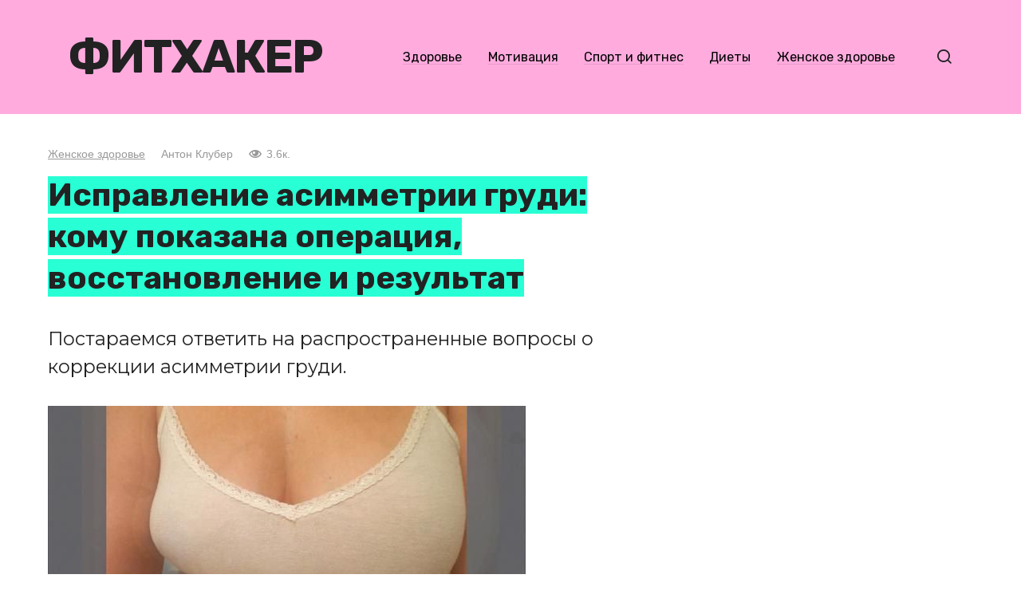

--- FILE ---
content_type: text/html; charset=UTF-8
request_url: https://fithacker.co/articles/ispravlenie-asimmetrii-grudi-komu-pokazana-operacziya-vosstanovlenie-i-rezultat/
body_size: 14110
content:
<!doctype html>
<html dir="ltr" lang="ru-RU" prefix="og: https://ogp.me/ns#">
<head>
	<meta charset="UTF-8">
	<meta name="viewport" content="width=device-width, initial-scale=1">
	<title>Исправление асимметрии груди: кому показана операция, восстановление и результат</title>

		<!-- All in One SEO 4.9.2 - aioseo.com -->
	<meta name="description" content="Постараемся ответить на распространенные вопросы о коррекции асимметрии груди." />
	<meta name="robots" content="max-image-preview:large" />
	<meta name="author" content="Антон Клубер"/>
	<link rel="canonical" href="https://fithacker.co/articles/ispravlenie-asimmetrii-grudi-komu-pokazana-operacziya-vosstanovlenie-i-rezultat/" />
	<meta name="generator" content="All in One SEO (AIOSEO) 4.9.2" />
		<meta property="og:locale" content="ru_RU" />
		<meta property="og:site_name" content="Фитхакер" />
		<meta property="og:type" content="article" />
		<meta property="og:title" content="Исправление асимметрии груди: кому показана операция, восстановление и результат" />
		<meta property="og:description" content="Постараемся ответить на распространенные вопросы о коррекции асимметрии груди." />
		<meta property="og:url" content="https://fithacker.co/articles/ispravlenie-asimmetrii-grudi-komu-pokazana-operacziya-vosstanovlenie-i-rezultat/" />
		<meta property="og:image" content="https://fithacker.co/wp-content/uploads/2021/10/nesimmetrichnye-molochnye-zhelezy_s.jpeg" />
		<meta property="og:image:secure_url" content="https://fithacker.co/wp-content/uploads/2021/10/nesimmetrichnye-molochnye-zhelezy_s.jpeg" />
		<meta property="og:image:width" content="599" />
		<meta property="og:image:height" content="337" />
		<meta property="article:published_time" content="2021-10-04T04:32:38+00:00" />
		<meta property="article:modified_time" content="2021-10-04T04:33:24+00:00" />
		<meta name="twitter:card" content="summary" />
		<meta name="twitter:title" content="Исправление асимметрии груди: кому показана операция, восстановление и результат" />
		<meta name="twitter:description" content="Постараемся ответить на распространенные вопросы о коррекции асимметрии груди." />
		<meta name="twitter:image" content="https://fithacker.co/wp-content/uploads/2021/10/nesimmetrichnye-molochnye-zhelezy_s.jpeg" />
		<script type="application/ld+json" class="aioseo-schema">
			{"@context":"https:\/\/schema.org","@graph":[{"@type":"Article","@id":"https:\/\/fithacker.co\/articles\/ispravlenie-asimmetrii-grudi-komu-pokazana-operacziya-vosstanovlenie-i-rezultat\/#article","name":"\u0418\u0441\u043f\u0440\u0430\u0432\u043b\u0435\u043d\u0438\u0435 \u0430\u0441\u0438\u043c\u043c\u0435\u0442\u0440\u0438\u0438 \u0433\u0440\u0443\u0434\u0438: \u043a\u043e\u043c\u0443 \u043f\u043e\u043a\u0430\u0437\u0430\u043d\u0430 \u043e\u043f\u0435\u0440\u0430\u0446\u0438\u044f, \u0432\u043e\u0441\u0441\u0442\u0430\u043d\u043e\u0432\u043b\u0435\u043d\u0438\u0435 \u0438 \u0440\u0435\u0437\u0443\u043b\u044c\u0442\u0430\u0442","headline":"\u0418\u0441\u043f\u0440\u0430\u0432\u043b\u0435\u043d\u0438\u0435 \u0430\u0441\u0438\u043c\u043c\u0435\u0442\u0440\u0438\u0438 \u0433\u0440\u0443\u0434\u0438: \u043a\u043e\u043c\u0443 \u043f\u043e\u043a\u0430\u0437\u0430\u043d\u0430 \u043e\u043f\u0435\u0440\u0430\u0446\u0438\u044f, \u0432\u043e\u0441\u0441\u0442\u0430\u043d\u043e\u0432\u043b\u0435\u043d\u0438\u0435 \u0438 \u0440\u0435\u0437\u0443\u043b\u044c\u0442\u0430\u0442","author":{"@id":"https:\/\/fithacker.co\/articles\/author\/fithacker\/#author"},"publisher":{"@id":"https:\/\/fithacker.co\/#organization"},"image":{"@type":"ImageObject","url":"https:\/\/fithacker.co\/wp-content\/uploads\/2021\/10\/nesimmetrichnye-molochnye-zhelezy_s.jpeg","width":599,"height":337},"datePublished":"2021-10-04T08:32:38+04:00","dateModified":"2021-10-04T08:33:24+04:00","inLanguage":"ru-RU","mainEntityOfPage":{"@id":"https:\/\/fithacker.co\/articles\/ispravlenie-asimmetrii-grudi-komu-pokazana-operacziya-vosstanovlenie-i-rezultat\/#webpage"},"isPartOf":{"@id":"https:\/\/fithacker.co\/articles\/ispravlenie-asimmetrii-grudi-komu-pokazana-operacziya-vosstanovlenie-i-rezultat\/#webpage"},"articleSection":"\u0416\u0435\u043d\u0441\u043a\u043e\u0435 \u0437\u0434\u043e\u0440\u043e\u0432\u044c\u0435"},{"@type":"BreadcrumbList","@id":"https:\/\/fithacker.co\/articles\/ispravlenie-asimmetrii-grudi-komu-pokazana-operacziya-vosstanovlenie-i-rezultat\/#breadcrumblist","itemListElement":[{"@type":"ListItem","@id":"https:\/\/fithacker.co#listItem","position":1,"name":"Home","item":"https:\/\/fithacker.co","nextItem":{"@type":"ListItem","@id":"https:\/\/fithacker.co\/woman-health\/#listItem","name":"\u0416\u0435\u043d\u0441\u043a\u043e\u0435 \u0437\u0434\u043e\u0440\u043e\u0432\u044c\u0435"}},{"@type":"ListItem","@id":"https:\/\/fithacker.co\/woman-health\/#listItem","position":2,"name":"\u0416\u0435\u043d\u0441\u043a\u043e\u0435 \u0437\u0434\u043e\u0440\u043e\u0432\u044c\u0435","item":"https:\/\/fithacker.co\/woman-health\/","nextItem":{"@type":"ListItem","@id":"https:\/\/fithacker.co\/articles\/ispravlenie-asimmetrii-grudi-komu-pokazana-operacziya-vosstanovlenie-i-rezultat\/#listItem","name":"\u0418\u0441\u043f\u0440\u0430\u0432\u043b\u0435\u043d\u0438\u0435 \u0430\u0441\u0438\u043c\u043c\u0435\u0442\u0440\u0438\u0438 \u0433\u0440\u0443\u0434\u0438: \u043a\u043e\u043c\u0443 \u043f\u043e\u043a\u0430\u0437\u0430\u043d\u0430 \u043e\u043f\u0435\u0440\u0430\u0446\u0438\u044f, \u0432\u043e\u0441\u0441\u0442\u0430\u043d\u043e\u0432\u043b\u0435\u043d\u0438\u0435 \u0438 \u0440\u0435\u0437\u0443\u043b\u044c\u0442\u0430\u0442"},"previousItem":{"@type":"ListItem","@id":"https:\/\/fithacker.co#listItem","name":"Home"}},{"@type":"ListItem","@id":"https:\/\/fithacker.co\/articles\/ispravlenie-asimmetrii-grudi-komu-pokazana-operacziya-vosstanovlenie-i-rezultat\/#listItem","position":3,"name":"\u0418\u0441\u043f\u0440\u0430\u0432\u043b\u0435\u043d\u0438\u0435 \u0430\u0441\u0438\u043c\u043c\u0435\u0442\u0440\u0438\u0438 \u0433\u0440\u0443\u0434\u0438: \u043a\u043e\u043c\u0443 \u043f\u043e\u043a\u0430\u0437\u0430\u043d\u0430 \u043e\u043f\u0435\u0440\u0430\u0446\u0438\u044f, \u0432\u043e\u0441\u0441\u0442\u0430\u043d\u043e\u0432\u043b\u0435\u043d\u0438\u0435 \u0438 \u0440\u0435\u0437\u0443\u043b\u044c\u0442\u0430\u0442","previousItem":{"@type":"ListItem","@id":"https:\/\/fithacker.co\/woman-health\/#listItem","name":"\u0416\u0435\u043d\u0441\u043a\u043e\u0435 \u0437\u0434\u043e\u0440\u043e\u0432\u044c\u0435"}}]},{"@type":"Organization","@id":"https:\/\/fithacker.co\/#organization","name":"\u0424\u0438\u0442\u0445\u0430\u043a\u0435\u0440","description":"\u0417\u0434\u043e\u0440\u043e\u0432\u044c\u0435. \u0421\u043f\u043e\u0440\u0442. \u041c\u043e\u0442\u0438\u0432\u0430\u0446\u0438\u044f.","url":"https:\/\/fithacker.co\/"},{"@type":"Person","@id":"https:\/\/fithacker.co\/articles\/author\/fithacker\/#author","url":"https:\/\/fithacker.co\/articles\/author\/fithacker\/","name":"\u0410\u043d\u0442\u043e\u043d \u041a\u043b\u0443\u0431\u0435\u0440"},{"@type":"WebPage","@id":"https:\/\/fithacker.co\/articles\/ispravlenie-asimmetrii-grudi-komu-pokazana-operacziya-vosstanovlenie-i-rezultat\/#webpage","url":"https:\/\/fithacker.co\/articles\/ispravlenie-asimmetrii-grudi-komu-pokazana-operacziya-vosstanovlenie-i-rezultat\/","name":"\u0418\u0441\u043f\u0440\u0430\u0432\u043b\u0435\u043d\u0438\u0435 \u0430\u0441\u0438\u043c\u043c\u0435\u0442\u0440\u0438\u0438 \u0433\u0440\u0443\u0434\u0438: \u043a\u043e\u043c\u0443 \u043f\u043e\u043a\u0430\u0437\u0430\u043d\u0430 \u043e\u043f\u0435\u0440\u0430\u0446\u0438\u044f, \u0432\u043e\u0441\u0441\u0442\u0430\u043d\u043e\u0432\u043b\u0435\u043d\u0438\u0435 \u0438 \u0440\u0435\u0437\u0443\u043b\u044c\u0442\u0430\u0442","description":"\u041f\u043e\u0441\u0442\u0430\u0440\u0430\u0435\u043c\u0441\u044f \u043e\u0442\u0432\u0435\u0442\u0438\u0442\u044c \u043d\u0430 \u0440\u0430\u0441\u043f\u0440\u043e\u0441\u0442\u0440\u0430\u043d\u0435\u043d\u043d\u044b\u0435 \u0432\u043e\u043f\u0440\u043e\u0441\u044b \u043e \u043a\u043e\u0440\u0440\u0435\u043a\u0446\u0438\u0438 \u0430\u0441\u0438\u043c\u043c\u0435\u0442\u0440\u0438\u0438 \u0433\u0440\u0443\u0434\u0438.","inLanguage":"ru-RU","isPartOf":{"@id":"https:\/\/fithacker.co\/#website"},"breadcrumb":{"@id":"https:\/\/fithacker.co\/articles\/ispravlenie-asimmetrii-grudi-komu-pokazana-operacziya-vosstanovlenie-i-rezultat\/#breadcrumblist"},"author":{"@id":"https:\/\/fithacker.co\/articles\/author\/fithacker\/#author"},"creator":{"@id":"https:\/\/fithacker.co\/articles\/author\/fithacker\/#author"},"image":{"@type":"ImageObject","url":"https:\/\/fithacker.co\/wp-content\/uploads\/2021\/10\/nesimmetrichnye-molochnye-zhelezy_s.jpeg","@id":"https:\/\/fithacker.co\/articles\/ispravlenie-asimmetrii-grudi-komu-pokazana-operacziya-vosstanovlenie-i-rezultat\/#mainImage","width":599,"height":337},"primaryImageOfPage":{"@id":"https:\/\/fithacker.co\/articles\/ispravlenie-asimmetrii-grudi-komu-pokazana-operacziya-vosstanovlenie-i-rezultat\/#mainImage"},"datePublished":"2021-10-04T08:32:38+04:00","dateModified":"2021-10-04T08:33:24+04:00"},{"@type":"WebSite","@id":"https:\/\/fithacker.co\/#website","url":"https:\/\/fithacker.co\/","name":"\u0424\u0438\u0442\u0445\u0430\u043a\u0435\u0440","description":"\u0417\u0434\u043e\u0440\u043e\u0432\u044c\u0435. \u0421\u043f\u043e\u0440\u0442. \u041c\u043e\u0442\u0438\u0432\u0430\u0446\u0438\u044f.","inLanguage":"ru-RU","publisher":{"@id":"https:\/\/fithacker.co\/#organization"}}]}
		</script>
		<!-- All in One SEO -->

<style id='wp-img-auto-sizes-contain-inline-css' type='text/css'>
img:is([sizes=auto i],[sizes^="auto," i]){contain-intrinsic-size:3000px 1500px}
/*# sourceURL=wp-img-auto-sizes-contain-inline-css */
</style>
<style id='wp-block-library-inline-css' type='text/css'>
:root{--wp-block-synced-color:#7a00df;--wp-block-synced-color--rgb:122,0,223;--wp-bound-block-color:var(--wp-block-synced-color);--wp-editor-canvas-background:#ddd;--wp-admin-theme-color:#007cba;--wp-admin-theme-color--rgb:0,124,186;--wp-admin-theme-color-darker-10:#006ba1;--wp-admin-theme-color-darker-10--rgb:0,107,160.5;--wp-admin-theme-color-darker-20:#005a87;--wp-admin-theme-color-darker-20--rgb:0,90,135;--wp-admin-border-width-focus:2px}@media (min-resolution:192dpi){:root{--wp-admin-border-width-focus:1.5px}}.wp-element-button{cursor:pointer}:root .has-very-light-gray-background-color{background-color:#eee}:root .has-very-dark-gray-background-color{background-color:#313131}:root .has-very-light-gray-color{color:#eee}:root .has-very-dark-gray-color{color:#313131}:root .has-vivid-green-cyan-to-vivid-cyan-blue-gradient-background{background:linear-gradient(135deg,#00d084,#0693e3)}:root .has-purple-crush-gradient-background{background:linear-gradient(135deg,#34e2e4,#4721fb 50%,#ab1dfe)}:root .has-hazy-dawn-gradient-background{background:linear-gradient(135deg,#faaca8,#dad0ec)}:root .has-subdued-olive-gradient-background{background:linear-gradient(135deg,#fafae1,#67a671)}:root .has-atomic-cream-gradient-background{background:linear-gradient(135deg,#fdd79a,#004a59)}:root .has-nightshade-gradient-background{background:linear-gradient(135deg,#330968,#31cdcf)}:root .has-midnight-gradient-background{background:linear-gradient(135deg,#020381,#2874fc)}:root{--wp--preset--font-size--normal:16px;--wp--preset--font-size--huge:42px}.has-regular-font-size{font-size:1em}.has-larger-font-size{font-size:2.625em}.has-normal-font-size{font-size:var(--wp--preset--font-size--normal)}.has-huge-font-size{font-size:var(--wp--preset--font-size--huge)}.has-text-align-center{text-align:center}.has-text-align-left{text-align:left}.has-text-align-right{text-align:right}.has-fit-text{white-space:nowrap!important}#end-resizable-editor-section{display:none}.aligncenter{clear:both}.items-justified-left{justify-content:flex-start}.items-justified-center{justify-content:center}.items-justified-right{justify-content:flex-end}.items-justified-space-between{justify-content:space-between}.screen-reader-text{border:0;clip-path:inset(50%);height:1px;margin:-1px;overflow:hidden;padding:0;position:absolute;width:1px;word-wrap:normal!important}.screen-reader-text:focus{background-color:#ddd;clip-path:none;color:#444;display:block;font-size:1em;height:auto;left:5px;line-height:normal;padding:15px 23px 14px;text-decoration:none;top:5px;width:auto;z-index:100000}html :where(.has-border-color){border-style:solid}html :where([style*=border-top-color]){border-top-style:solid}html :where([style*=border-right-color]){border-right-style:solid}html :where([style*=border-bottom-color]){border-bottom-style:solid}html :where([style*=border-left-color]){border-left-style:solid}html :where([style*=border-width]){border-style:solid}html :where([style*=border-top-width]){border-top-style:solid}html :where([style*=border-right-width]){border-right-style:solid}html :where([style*=border-bottom-width]){border-bottom-style:solid}html :where([style*=border-left-width]){border-left-style:solid}html :where(img[class*=wp-image-]){height:auto;max-width:100%}:where(figure){margin:0 0 1em}html :where(.is-position-sticky){--wp-admin--admin-bar--position-offset:var(--wp-admin--admin-bar--height,0px)}@media screen and (max-width:600px){html :where(.is-position-sticky){--wp-admin--admin-bar--position-offset:0px}}

/*# sourceURL=wp-block-library-inline-css */
</style><style id='global-styles-inline-css' type='text/css'>
:root{--wp--preset--aspect-ratio--square: 1;--wp--preset--aspect-ratio--4-3: 4/3;--wp--preset--aspect-ratio--3-4: 3/4;--wp--preset--aspect-ratio--3-2: 3/2;--wp--preset--aspect-ratio--2-3: 2/3;--wp--preset--aspect-ratio--16-9: 16/9;--wp--preset--aspect-ratio--9-16: 9/16;--wp--preset--color--black: #000000;--wp--preset--color--cyan-bluish-gray: #abb8c3;--wp--preset--color--white: #ffffff;--wp--preset--color--pale-pink: #f78da7;--wp--preset--color--vivid-red: #cf2e2e;--wp--preset--color--luminous-vivid-orange: #ff6900;--wp--preset--color--luminous-vivid-amber: #fcb900;--wp--preset--color--light-green-cyan: #7bdcb5;--wp--preset--color--vivid-green-cyan: #00d084;--wp--preset--color--pale-cyan-blue: #8ed1fc;--wp--preset--color--vivid-cyan-blue: #0693e3;--wp--preset--color--vivid-purple: #9b51e0;--wp--preset--gradient--vivid-cyan-blue-to-vivid-purple: linear-gradient(135deg,rgb(6,147,227) 0%,rgb(155,81,224) 100%);--wp--preset--gradient--light-green-cyan-to-vivid-green-cyan: linear-gradient(135deg,rgb(122,220,180) 0%,rgb(0,208,130) 100%);--wp--preset--gradient--luminous-vivid-amber-to-luminous-vivid-orange: linear-gradient(135deg,rgb(252,185,0) 0%,rgb(255,105,0) 100%);--wp--preset--gradient--luminous-vivid-orange-to-vivid-red: linear-gradient(135deg,rgb(255,105,0) 0%,rgb(207,46,46) 100%);--wp--preset--gradient--very-light-gray-to-cyan-bluish-gray: linear-gradient(135deg,rgb(238,238,238) 0%,rgb(169,184,195) 100%);--wp--preset--gradient--cool-to-warm-spectrum: linear-gradient(135deg,rgb(74,234,220) 0%,rgb(151,120,209) 20%,rgb(207,42,186) 40%,rgb(238,44,130) 60%,rgb(251,105,98) 80%,rgb(254,248,76) 100%);--wp--preset--gradient--blush-light-purple: linear-gradient(135deg,rgb(255,206,236) 0%,rgb(152,150,240) 100%);--wp--preset--gradient--blush-bordeaux: linear-gradient(135deg,rgb(254,205,165) 0%,rgb(254,45,45) 50%,rgb(107,0,62) 100%);--wp--preset--gradient--luminous-dusk: linear-gradient(135deg,rgb(255,203,112) 0%,rgb(199,81,192) 50%,rgb(65,88,208) 100%);--wp--preset--gradient--pale-ocean: linear-gradient(135deg,rgb(255,245,203) 0%,rgb(182,227,212) 50%,rgb(51,167,181) 100%);--wp--preset--gradient--electric-grass: linear-gradient(135deg,rgb(202,248,128) 0%,rgb(113,206,126) 100%);--wp--preset--gradient--midnight: linear-gradient(135deg,rgb(2,3,129) 0%,rgb(40,116,252) 100%);--wp--preset--font-size--small: 13px;--wp--preset--font-size--medium: 20px;--wp--preset--font-size--large: 36px;--wp--preset--font-size--x-large: 42px;--wp--preset--spacing--20: 0.44rem;--wp--preset--spacing--30: 0.67rem;--wp--preset--spacing--40: 1rem;--wp--preset--spacing--50: 1.5rem;--wp--preset--spacing--60: 2.25rem;--wp--preset--spacing--70: 3.38rem;--wp--preset--spacing--80: 5.06rem;--wp--preset--shadow--natural: 6px 6px 9px rgba(0, 0, 0, 0.2);--wp--preset--shadow--deep: 12px 12px 50px rgba(0, 0, 0, 0.4);--wp--preset--shadow--sharp: 6px 6px 0px rgba(0, 0, 0, 0.2);--wp--preset--shadow--outlined: 6px 6px 0px -3px rgb(255, 255, 255), 6px 6px rgb(0, 0, 0);--wp--preset--shadow--crisp: 6px 6px 0px rgb(0, 0, 0);}:where(.is-layout-flex){gap: 0.5em;}:where(.is-layout-grid){gap: 0.5em;}body .is-layout-flex{display: flex;}.is-layout-flex{flex-wrap: wrap;align-items: center;}.is-layout-flex > :is(*, div){margin: 0;}body .is-layout-grid{display: grid;}.is-layout-grid > :is(*, div){margin: 0;}:where(.wp-block-columns.is-layout-flex){gap: 2em;}:where(.wp-block-columns.is-layout-grid){gap: 2em;}:where(.wp-block-post-template.is-layout-flex){gap: 1.25em;}:where(.wp-block-post-template.is-layout-grid){gap: 1.25em;}.has-black-color{color: var(--wp--preset--color--black) !important;}.has-cyan-bluish-gray-color{color: var(--wp--preset--color--cyan-bluish-gray) !important;}.has-white-color{color: var(--wp--preset--color--white) !important;}.has-pale-pink-color{color: var(--wp--preset--color--pale-pink) !important;}.has-vivid-red-color{color: var(--wp--preset--color--vivid-red) !important;}.has-luminous-vivid-orange-color{color: var(--wp--preset--color--luminous-vivid-orange) !important;}.has-luminous-vivid-amber-color{color: var(--wp--preset--color--luminous-vivid-amber) !important;}.has-light-green-cyan-color{color: var(--wp--preset--color--light-green-cyan) !important;}.has-vivid-green-cyan-color{color: var(--wp--preset--color--vivid-green-cyan) !important;}.has-pale-cyan-blue-color{color: var(--wp--preset--color--pale-cyan-blue) !important;}.has-vivid-cyan-blue-color{color: var(--wp--preset--color--vivid-cyan-blue) !important;}.has-vivid-purple-color{color: var(--wp--preset--color--vivid-purple) !important;}.has-black-background-color{background-color: var(--wp--preset--color--black) !important;}.has-cyan-bluish-gray-background-color{background-color: var(--wp--preset--color--cyan-bluish-gray) !important;}.has-white-background-color{background-color: var(--wp--preset--color--white) !important;}.has-pale-pink-background-color{background-color: var(--wp--preset--color--pale-pink) !important;}.has-vivid-red-background-color{background-color: var(--wp--preset--color--vivid-red) !important;}.has-luminous-vivid-orange-background-color{background-color: var(--wp--preset--color--luminous-vivid-orange) !important;}.has-luminous-vivid-amber-background-color{background-color: var(--wp--preset--color--luminous-vivid-amber) !important;}.has-light-green-cyan-background-color{background-color: var(--wp--preset--color--light-green-cyan) !important;}.has-vivid-green-cyan-background-color{background-color: var(--wp--preset--color--vivid-green-cyan) !important;}.has-pale-cyan-blue-background-color{background-color: var(--wp--preset--color--pale-cyan-blue) !important;}.has-vivid-cyan-blue-background-color{background-color: var(--wp--preset--color--vivid-cyan-blue) !important;}.has-vivid-purple-background-color{background-color: var(--wp--preset--color--vivid-purple) !important;}.has-black-border-color{border-color: var(--wp--preset--color--black) !important;}.has-cyan-bluish-gray-border-color{border-color: var(--wp--preset--color--cyan-bluish-gray) !important;}.has-white-border-color{border-color: var(--wp--preset--color--white) !important;}.has-pale-pink-border-color{border-color: var(--wp--preset--color--pale-pink) !important;}.has-vivid-red-border-color{border-color: var(--wp--preset--color--vivid-red) !important;}.has-luminous-vivid-orange-border-color{border-color: var(--wp--preset--color--luminous-vivid-orange) !important;}.has-luminous-vivid-amber-border-color{border-color: var(--wp--preset--color--luminous-vivid-amber) !important;}.has-light-green-cyan-border-color{border-color: var(--wp--preset--color--light-green-cyan) !important;}.has-vivid-green-cyan-border-color{border-color: var(--wp--preset--color--vivid-green-cyan) !important;}.has-pale-cyan-blue-border-color{border-color: var(--wp--preset--color--pale-cyan-blue) !important;}.has-vivid-cyan-blue-border-color{border-color: var(--wp--preset--color--vivid-cyan-blue) !important;}.has-vivid-purple-border-color{border-color: var(--wp--preset--color--vivid-purple) !important;}.has-vivid-cyan-blue-to-vivid-purple-gradient-background{background: var(--wp--preset--gradient--vivid-cyan-blue-to-vivid-purple) !important;}.has-light-green-cyan-to-vivid-green-cyan-gradient-background{background: var(--wp--preset--gradient--light-green-cyan-to-vivid-green-cyan) !important;}.has-luminous-vivid-amber-to-luminous-vivid-orange-gradient-background{background: var(--wp--preset--gradient--luminous-vivid-amber-to-luminous-vivid-orange) !important;}.has-luminous-vivid-orange-to-vivid-red-gradient-background{background: var(--wp--preset--gradient--luminous-vivid-orange-to-vivid-red) !important;}.has-very-light-gray-to-cyan-bluish-gray-gradient-background{background: var(--wp--preset--gradient--very-light-gray-to-cyan-bluish-gray) !important;}.has-cool-to-warm-spectrum-gradient-background{background: var(--wp--preset--gradient--cool-to-warm-spectrum) !important;}.has-blush-light-purple-gradient-background{background: var(--wp--preset--gradient--blush-light-purple) !important;}.has-blush-bordeaux-gradient-background{background: var(--wp--preset--gradient--blush-bordeaux) !important;}.has-luminous-dusk-gradient-background{background: var(--wp--preset--gradient--luminous-dusk) !important;}.has-pale-ocean-gradient-background{background: var(--wp--preset--gradient--pale-ocean) !important;}.has-electric-grass-gradient-background{background: var(--wp--preset--gradient--electric-grass) !important;}.has-midnight-gradient-background{background: var(--wp--preset--gradient--midnight) !important;}.has-small-font-size{font-size: var(--wp--preset--font-size--small) !important;}.has-medium-font-size{font-size: var(--wp--preset--font-size--medium) !important;}.has-large-font-size{font-size: var(--wp--preset--font-size--large) !important;}.has-x-large-font-size{font-size: var(--wp--preset--font-size--x-large) !important;}
/*# sourceURL=global-styles-inline-css */
</style>

<style id='classic-theme-styles-inline-css' type='text/css'>
/*! This file is auto-generated */
.wp-block-button__link{color:#fff;background-color:#32373c;border-radius:9999px;box-shadow:none;text-decoration:none;padding:calc(.667em + 2px) calc(1.333em + 2px);font-size:1.125em}.wp-block-file__button{background:#32373c;color:#fff;text-decoration:none}
/*# sourceURL=/wp-includes/css/classic-themes.min.css */
</style>
<link rel='stylesheet' id='google-fonts-css' href='https://fonts.googleapis.com/css?family=Montserrat%3A400%2C400i%2C700%7CRubik%3A400%2C400i%2C500%2C700%7CCaveat%3A400%2C700&#038;subset=cyrillic&#038;display=swap'  media='all' />
<link rel='stylesheet' id='journalx-style-css' href='https://fithacker.co/wp-content/themes/journalx/assets/css/style.min.css'  media='all' />
<link rel='stylesheet' id='journalx-style-child-css' href='https://fithacker.co/wp-content/themes/journalx_child/style.css'  media='all' />
<script type="text/javascript" src="https://fithacker.co/wp-includes/js/jquery/jquery.min.js" id="jquery-core-js"></script>
<style>.pseudo-clearfy-link { color: #008acf; cursor: pointer;}.pseudo-clearfy-link:hover { text-decoration: none;}</style><link rel="preload" href="https://fithacker.co/wp-content/themes/journalx/assets/fonts/icomoon.ttf" as="font" crossorigin>
    <style>body, .archive-description, .entry-content, .home-text{font-family:"Montserrat" ,"Helvetica Neue", Helvetica, Arial, sans-serif;}.site-title, .site-title a{font-family:"Rubik" ,"Helvetica Neue", Helvetica, Arial, sans-serif;font-size:58px;font-weight:bold;text-transform:uppercase;}.site-description{font-family:"Caveat" ,"Helvetica Neue", Helvetica, Arial, sans-serif;font-size:25px;line-height:0.5;font-style:italic;}.main-navigation ul li a, .main-navigation ul li span, .footer-navigation ul li a, .footer-navigation ul li span{font-family:"Rubik" ,"Helvetica Neue", Helvetica, Arial, sans-serif;}.h1, h1:not(.site-title){font-family:"Rubik" ,"Helvetica Neue", Helvetica, Arial, sans-serif;}.h2, .related-posts__header, .section-block__title, h2{font-family:"Rubik" ,"Helvetica Neue", Helvetica, Arial, sans-serif;}.h3, h3{font-family:"Rubik" ,"Helvetica Neue", Helvetica, Arial, sans-serif;}.h4, h4{font-family:"Rubik" ,"Helvetica Neue", Helvetica, Arial, sans-serif;}.h5, h5{font-family:"Rubik" ,"Helvetica Neue", Helvetica, Arial, sans-serif;}.h6, h6{font-family:"Rubik" ,"Helvetica Neue", Helvetica, Arial, sans-serif;}a, a:visited, .spanlink, .comment-reply-link, .pseudo-link, .widget_calendar a, .widget_recent_comments a, .child-categories ul li a{color:#000000}.child-categories ul li a{border-color:#000000}.site-header{background-color:#28ffd4}.site-description{color:#07967e}.footer-navigation ul li a, .main-navigation ul li a, .footer-navigation ul li span, .main-navigation ul li span{color:#000000}.site-footer{background-color:#ffffff}</style>
<link rel="icon" href="https://fithacker.co/wp-content/uploads/2022/11/cropped-fith_fb2_logo-ru-32x32.png" sizes="32x32" />
<link rel="icon" href="https://fithacker.co/wp-content/uploads/2022/11/cropped-fith_fb2_logo-ru-192x192.png" sizes="192x192" />
<link rel="apple-touch-icon" href="https://fithacker.co/wp-content/uploads/2022/11/cropped-fith_fb2_logo-ru-180x180.png" />
<meta name="msapplication-TileImage" content="https://fithacker.co/wp-content/uploads/2022/11/cropped-fith_fb2_logo-ru-270x270.png" />
		<style type="text/css" id="wp-custom-css">
			.footer-navigation ul li, .main-navigation ul li {
	border:0;
}

.site-content {
    margin-top: 30px;
}

.site-description {
    display: none;
}

.site-title, .site-title a {
	letter-spacing:-2px;
}

.entry-title span {
	background:#28ffd4;
}

.site-header-5 {
	background:#000 url('https://fithacker.co/wp-content/uploads/2022/11/fh-sport.jpg') no-repeat center center;
}

.site-header-1345 {
	background:#b5ff74; 
}

.site-header-3233 {
	background:#ffabde; 
}

/*.site-header-6 {
	background:#eaeee9; 
}*/

.site-header-5 .main-navigation ul li a {
	color:#fff;
}

.site-header-5 .site-title, .site-header-5 .site-title a {
	color:#f00;
}

.site-header-5 {
	color:#fff; 
}

/* Extra small devices (phones, 600px and down) */
@media only screen and (max-width: 600px) {
	.site-title, .site-title a {
		font-size:37px;
	}
	.entry-header {
		margin-top:-20px!important;
	}
	.entry-excerpt {
		font-size: 0.8em;
		margin-bottom: 1rem;
	}
	.entry-title {
		font-size: 1.3em;
		line-height:1.26em;
		margin-bottom: 0.5rem;
	}
	.entry-header, .page-header {
		margin:0;
	}
	.entry-meta {
		margin-bottom:8px;
	}
}

/* Small devices (portrait tablets and large phones, 600px and up) */
@media only screen and (min-width: 600px) {

}

/* Medium devices (landscape tablets, 768px and up) */
@media only screen and (min-width: 768px) {
	
}

/* Large devices (laptops/desktops, 992px and up) */
@media only screen and (min-width: 992px) {
	
}

/* Extra large devices (large laptops and desktops, 1200px and up) */
@media only screen and (min-width: 1200px) {
	
}		</style>
		    <script async src="//pagead2.googlesyndication.com/pagead/js/adsbygoogle.js"></script>
<script>
  (adsbygoogle = window.adsbygoogle || []).push({
    google_ad_client: "ca-pub-1044344000317166",
    enable_page_level_ads: true
  });
</script><script data-cfasync="false" nonce="015f95c9-7533-4831-b1c0-fb2096fa0ec1">try{(function(w,d){!function(j,k,l,m){if(j.zaraz)console.error("zaraz is loaded twice");else{j[l]=j[l]||{};j[l].executed=[];j.zaraz={deferred:[],listeners:[]};j.zaraz._v="5874";j.zaraz._n="015f95c9-7533-4831-b1c0-fb2096fa0ec1";j.zaraz.q=[];j.zaraz._f=function(n){return async function(){var o=Array.prototype.slice.call(arguments);j.zaraz.q.push({m:n,a:o})}};for(const p of["track","set","debug"])j.zaraz[p]=j.zaraz._f(p);j.zaraz.init=()=>{var q=k.getElementsByTagName(m)[0],r=k.createElement(m),s=k.getElementsByTagName("title")[0];s&&(j[l].t=k.getElementsByTagName("title")[0].text);j[l].x=Math.random();j[l].w=j.screen.width;j[l].h=j.screen.height;j[l].j=j.innerHeight;j[l].e=j.innerWidth;j[l].l=j.location.href;j[l].r=k.referrer;j[l].k=j.screen.colorDepth;j[l].n=k.characterSet;j[l].o=(new Date).getTimezoneOffset();if(j.dataLayer)for(const t of Object.entries(Object.entries(dataLayer).reduce((u,v)=>({...u[1],...v[1]}),{})))zaraz.set(t[0],t[1],{scope:"page"});j[l].q=[];for(;j.zaraz.q.length;){const w=j.zaraz.q.shift();j[l].q.push(w)}r.defer=!0;for(const x of[localStorage,sessionStorage])Object.keys(x||{}).filter(z=>z.startsWith("_zaraz_")).forEach(y=>{try{j[l]["z_"+y.slice(7)]=JSON.parse(x.getItem(y))}catch{j[l]["z_"+y.slice(7)]=x.getItem(y)}});r.referrerPolicy="origin";r.src="/cdn-cgi/zaraz/s.js?z="+btoa(encodeURIComponent(JSON.stringify(j[l])));q.parentNode.insertBefore(r,q)};["complete","interactive"].includes(k.readyState)?zaraz.init():j.addEventListener("DOMContentLoaded",zaraz.init)}}(w,d,"zarazData","script");window.zaraz._p=async d$=>new Promise(ea=>{if(d$){d$.e&&d$.e.forEach(eb=>{try{const ec=d.querySelector("script[nonce]"),ed=ec?.nonce||ec?.getAttribute("nonce"),ee=d.createElement("script");ed&&(ee.nonce=ed);ee.innerHTML=eb;ee.onload=()=>{d.head.removeChild(ee)};d.head.appendChild(ee)}catch(ef){console.error(`Error executing script: ${eb}\n`,ef)}});Promise.allSettled((d$.f||[]).map(eg=>fetch(eg[0],eg[1])))}ea()});zaraz._p({"e":["(function(w,d){})(window,document)"]});})(window,document)}catch(e){throw fetch("/cdn-cgi/zaraz/t"),e;};</script></head>

<body class="wp-singular post-template-default single single-post postid-132010 single-format-standard wp-theme-journalx wp-child-theme-journalx_child ">



<div id="page" class="site">
	<a class="skip-link screen-reader-text" href="#content"><!--noindex-->Перейти к контенту<!--/noindex--></a>

    

<header id="masthead" class="site-header site-header-3233" itemscope itemtype="http://schema.org/WPHeader">
    <div class="site-header-inner fixed">

        <div class="humburger js-humburger"><span></span><span></span><span></span></div>

        
<div class="site-branding">

    <div class="site-branding__body"><div class="site-title"><a href="https://fithacker.co/">Фитхакер</a></div><p class="site-description">Здоровье. Спорт. Мотивация.</p></div>
</div><!-- .site-branding -->

        
        
                    <nav id="site-navigation" class="main-navigation">
                <div class="menu-main-container"><ul id="primary-menu" class="menu"><li id="menu-item-12" class="menu-item menu-item-type-taxonomy menu-item-object-category menu-item-12"><a href="https://fithacker.co/health/">Здоровье</a></li>
<li id="menu-item-13" class="menu-item menu-item-type-taxonomy menu-item-object-category menu-item-13"><a href="https://fithacker.co/motivation/">Мотивация</a></li>
<li id="menu-item-14" class="menu-item menu-item-type-taxonomy menu-item-object-category menu-item-14"><a href="https://fithacker.co/sport/">Спорт и фитнес</a></li>
<li id="menu-item-7482" class="menu-item menu-item-type-taxonomy menu-item-object-category menu-item-7482"><a href="https://fithacker.co/diets/">Диеты</a></li>
<li id="menu-item-22300" class="menu-item menu-item-type-taxonomy menu-item-object-category current-post-ancestor current-menu-parent current-post-parent menu-item-22300"><a href="https://fithacker.co/woman-health/">Женское здоровье</a></li>
</ul></div>            </nav><!-- #site-navigation -->
        
        
                    <div class="header-search">
                <span class="search-icon js-search-icon"></span>
            </div>
        
    </div>
</header><!-- #masthead -->


    <div class="mobile-menu-placeholder js-mobile-menu-placeholder"></div>

    <div class="search-screen js-search-screen">
        
<form role="search" method="get" class="search-form" action="https://fithacker.co/">
    <label>
        <span class="screen-reader-text"><!--noindex-->Search for:<!--/noindex--></span>
        <input type="search" class="search-field" placeholder="Поиск ..." value="" name="s">
    </label>
    <button type="submit" class="search-submit"></button>
</form>    </div>

    
    
	<div id="content" class="site-content">

	<div id="primary" class="content-area" itemscope itemtype="http://schema.org/Article">
		<main id="main" class="site-main">

            
            
<article id="post-132010" data-post-id="132010" class="article-wrap js-post-container post-132010 post type-post status-publish format-standard has-post-thumbnail  category-woman-health">
    
	<header class="entry-header">
		
                    <div class="entry-meta">
                <span class="entry-category"><a href="https://fithacker.co/woman-health/" itemprop="articleSection">Женское здоровье</a></span><span class="entry-author"><span itemprop="author">Антон Клубер</span></span><span class="meta-views"><span class="js-views-count" data-post_id="132010">3.6к.</span></span>            </div><!-- .entry-meta -->
        
                                <h1 class="entry-title" itemprop="headline"><span>Исправление асимметрии груди: кому показана операция, восстановление и результат</span></h1>
                    	</header><!-- .entry-header -->

    <div class="entry-excerpt">Постараемся ответить на распространенные вопросы о коррекции асимметрии груди.</div>
    
        <div class="post-thumbnail">
        <img width="599" height="337" src="https://fithacker.co/wp-content/uploads/2021/10/nesimmetrichnye-molochnye-zhelezy_s.jpeg" class="attachment- size- wp-post-image" alt="" itemprop="image" decoding="async" fetchpriority="high" srcset="https://fithacker.co/wp-content/uploads/2021/10/nesimmetrichnye-molochnye-zhelezy_s.jpeg 599w, https://fithacker.co/wp-content/uploads/2021/10/nesimmetrichnye-molochnye-zhelezy_s-300x169.jpeg 300w" sizes="(max-width: 599px) 100vw, 599px" />    </div><!-- .post-thumbnail -->
    
	<div class="entry-content js-entry-content" itemprop="articleBody">
		<div class="b-r b-r--before_content"><!-- Фитхакер (основной) -->
<ins class="adsbygoogle"
     style="display:block"
     data-ad-client="ca-pub-1044344000317166"
     data-ad-slot="8584921094"
     data-ad-format="auto"
     data-full-width-responsive="true"></ins>
<script>
(adsbygoogle = window.adsbygoogle || []).push({});
</script></div><p>Мужчины и женщины могут страдать асимметрией груди, вызванной генетикой, травмой, гормональными изменениями или после процедуры пластической хирургии. Значительная асимметрия груди у мужчин и женщин может раздражать и часто побуждает искать клинику, которая оказывает услугу <a href="https://www.sharmclinic.ru/uslugi/plastica-grudi/korrekciya-asimmetrii-grudi/">коррекция асимметрии груди</a>. Ниже постараемся ответить на распространенные вопросы о коррекции асимметрии груди.</p>
<h2><strong>1. Когда требуется коррекция асимметрии груди?</strong></h2>
<p>У мужчин гинекомастия нередко приводит к деформации соска. У некоторых мужчин наблюдается синдром Поланда или деформация грудной клетки. Некоторые мужчины обращаются за косметической операцией, если у них комбинация этих состояний, вызывающая асимметрию. Профессионалы могут обеспечить лучшую симметрию у мужчин с помощью различных процедур, включая липосакцию и удаление гинекомастии, коррекцию синдрома Поланда, установку грудных имплантатов и коррекцию деформации грудной клетки.</p><div class="b-r b-r--after_p_1"><script id="_vidverto-3d4ad33f181b2278dc656117d2f45f99">!function(v,t,o){var a=t.createElement("script");a.src="https://ad.vidverto.io/vidverto/js/aries/v1/invocation.js",a.setAttribute("fetchpriority","high");var r=v.top;r.document.head.appendChild(a),v.self!==v.top&&(v.frameElement.style.cssText="width:0px!important;height:0px!important;"),r.aries=r.aries||{},r.aries.v1=r.aries.v1||{commands:[]};var c=r.aries.v1;c.commands.push((function(){var d=document.getElementById("_vidverto-3d4ad33f181b2278dc656117d2f45f99");d.setAttribute("id",(d.getAttribute("id")+(new Date()).getTime()));var t=v.frameElement||d;c.mount("11761",t,{width:720,height:405})}))}(window,document);</script></div>
<p>У женщин грудь может стать асимметричной после кормления грудью. Когда возникает асимметрия груди, одна грудь отличается по размеру, форме или положению от другой.  К счастью, операция по коррекции асимметрии груди является эффективным решением, которое обеспечивает пациентам эстетичную и симметричную грудь или грудную клетку.</p>
<p>У женщин с увеличением груди в анамнезе асимметрия может указывать на разрыв грудного имплантата. Хирург может использовать комбинацию изменения положения сосков, подтяжки груди (мастопексии), увеличения груди и увеличения груди путем пересадки жира для улучшения внешнего вида и симметрии груди.</p><div class="b-r b-r--after_p_2"><!-- Фитхакер (основной) -->
<ins class="adsbygoogle"
     style="display:block"
     data-ad-client="ca-pub-1044344000317166"
     data-ad-slot="8584921094"
     data-ad-format="auto"
     data-full-width-responsive="true"></ins>
<script>
(adsbygoogle = window.adsbygoogle || []).push({});
</script></div>
<h2>2. Преимущества операции по коррекции асимметрии груди</h2>
<p>Преимущества коррекции асимметричной груди включают в себя более симметричную и пропорциональную грудь, что помогает пациентам восстановить уверенность в себе и получить более эстетичную фигуру.</p>
<h2>3. Операция по коррекции асимметрии груди</h2>
<p>Профессиональные хирурги обеспечат максимальный комфорт во время операции по коррекции асимметрии груди, используя различные подходы для исправления асимметрии груди. В зависимости от случая, доктор порекомендует наилучшую технику для увеличения груди пациента, аккуратно сделает разрезы, чтобы шрам был скрыт, а пациент получит прекрасные результаты.</p>
<h2>4. Анестезия при коррекции асимметрии груди/грудной клетки</h2>
<p>Хирурги использует местную седацию и во время операций по коррекции асимметрии груди. В редких случаях применяется общий наркоз. Специалисты отмечают, что пациенты быстрее выздоравливают при использовании местного седативного средства, чем пациенты, которые проходят общую анестезию.</p><div class="b-r b-r--after_p_3"><!-- Фитхакер (основной) -->
<ins class="adsbygoogle"
     style="display:block"
     data-ad-client="ca-pub-1044344000317166"
     data-ad-slot="8584921094"
     data-ad-format="auto"
     data-full-width-responsive="true"></ins>
<script>
(adsbygoogle = window.adsbygoogle || []).push({});
</script></div><div class="b-r b-r--middle_content"><!-- Фитхакер (основной) -->
<ins class="adsbygoogle"
     style="display:block"
     data-ad-client="ca-pub-1044344000317166"
     data-ad-slot="8584921094"
     data-ad-format="auto"
     data-full-width-responsive="true"></ins>
<script>
(adsbygoogle = window.adsbygoogle || []).push({});
</script></div>
<h2>5. Есть ли следы после операции по коррекции асимметрии груди?</h2>
<p>Если раньше грудь открывалась Т-образной формой, то в настоящее время, чтобы минимизировать послеоперационные следы, разрезы в форме буквы «I» выполняются от груди вниз. Это сводит к минимуму вероятность появления отпечатков пальцев после операции.</p>
<h2>6. Восстановление после операции по коррекции асимметрии груди</h2>
<p>Пациенту следует носить спортивные бюстгальтеры и специальный корсет только в течение указанного врачом периода времени. Не стоит поднимать тяжелые предметы. Вы не должны курить. Рекомендуется лежать на спине или на боку 8-10 дней. Пациенты должны находится в покое первые несколько дней после операции по коррекции асимметрии груди и ограничить любую активность. Однако вскоре после операции вы сможете вернуться к прежней жизни. Однако стоит все же ограничить физические нагрузки в течение нескольких недель после операции. Пластический хирург даст конкретные инструкции, когда можно добавить в свой распорядок более напряженные действия, такие как поднятие тяжестей.</p>
<h2>7. Сочетание операции по коррекции асимметрии груди/грудной клетки с другими пластическими операциями</h2>
<p>Существует множество процедур пластической хирургии, которые можно сочетать с операцией по коррекции асимметрии груди.</p><div class="b-r b-r--after_p_4"><!-- Фитхакер (основной) -->
<ins class="adsbygoogle"
     style="display:block"
     data-ad-client="ca-pub-1044344000317166"
     data-ad-slot="8584921094"
     data-ad-format="auto"
     data-full-width-responsive="true"></ins>
<script>
(adsbygoogle = window.adsbygoogle || []).push({});
</script></div>
<p>Некоторые из комбинированных операций включают:</p>
<ul>
<li>Пластика век (блефаропластика);</li>
<li>Ринопластика;</li>
<li>Хирургия ушей (отопластика);</li>
<li>Подтяжка лица;</li>
<li>Удаление грудного имплантата;</li>
<li>Липосакция.</li>
</ul>
<h2> 8. Стоимость операции по коррекции асимметрии груди</h2>
<p>Существует множество различных хирургических планов и подходов, которые хирург может использовать для исправления асимметрии груди. В зависимости от хирургической процедуры, которую пациент и доктор считают для достижения конкретных целей, будет определяться стоимость операции по коррекции асимметрии груди. Доктор предлагает различные варианты финансирования для своих пациентов, желающих пройти пластическую операцию.</p>
<h2>9. Результаты после операции по коррекции асимметрии груди/грудной клетки</h2>
<p>Операция по исправлению асимметрии груди включает в себя более однородный эстетический вид груди. Хирург создаст более симметричный вид груди с точки зрения формы, размера и положения.</p><div class="b-r b-r--after_p_5"><!-- Фитхакер (основной) -->
<ins class="adsbygoogle"
     style="display:block"
     data-ad-client="ca-pub-1044344000317166"
     data-ad-slot="8584921094"
     data-ad-format="auto"
     data-full-width-responsive="true"></ins>
<script>
(adsbygoogle = window.adsbygoogle || []).push({});
</script></div>
<p>Многие пациенты сообщают, что после коррекции асимметричной груди они могут подобрать одежду, которая сидит по размеру, и чувствуют себя более уверенно, чем до операции.</p><div class="b-r b-r--after_content"><!-- Фитхакер (основной) -->
<ins class="adsbygoogle"
     style="display:block"
     data-ad-client="ca-pub-1044344000317166"
     data-ad-slot="8584921094"
     data-ad-format="auto"
     data-full-width-responsive="true"></ins>
<script>
(adsbygoogle = window.adsbygoogle || []).push({});
</script>
<!--
<div data-type="_mgwidget" data-widget-id="1531511"> 
 </div> 
 <script>(function(w,q){w[q]=w[q]||[];w[q].push(["_mgc.load"])})(window,"_mgq"); 
 </script> --></div>	</div><!-- .entry-content -->

    
    
    
    
    
    
        
    
                                
</article><!-- #post-132010 -->

<meta itemscope itemprop="mainEntityOfPage" itemType="https://schema.org/WebPage" itemid="https://fithacker.co/articles/ispravlenie-asimmetrii-grudi-komu-pokazana-operacziya-vosstanovlenie-i-rezultat/" content="Исправление асимметрии груди: кому показана операция, восстановление и результат">
<meta itemprop="dateModified" content="2021-10-04">
<meta itemprop="datePublished" content="2021-10-04T08:32:38+04:00">
<meta itemprop="author" content="Антон Клубер">
<div itemprop="publisher" itemscope itemtype="https://schema.org/Organization" style="display: none;"><meta itemprop="name" content="Фитхакер"><meta itemprop="telephone" content="Фитхакер"><meta itemprop="address" content="https://fithacker.co"></div>
		</main><!-- #main -->
	</div><!-- #primary -->

    
<aside id="secondary" class="widget-area" itemscope itemtype="http://schema.org/WPSideBar">

    
	<div id="custom_html-2" class="widget_text widget widget_custom_html"><div class="widget-header">Реклама</div><div class="textwidget custom-html-widget"><!-- Фитхакер (основной) -->
<ins class="adsbygoogle"
     style="display:block"
     data-ad-client="ca-pub-1044344000317166"
     data-ad-slot="8584921094"
     data-ad-format="auto"
     data-full-width-responsive="true"></ins>
<script>
(adsbygoogle = window.adsbygoogle || []).push({});
</script></div></div>
    
</aside><!-- #secondary -->


	</div><!-- #content -->

    
    
    

    
    
        <footer id="colophon" class="site-footer" itemscope itemtype="http://schema.org/WPFooter">
            <div class="site-footer-inner fixed">

                <div class="footer-info">
                    © 2026 Фитхакер. Копирование разрешено при наличии гиперссылки на fithacker.co. Письменное уведомление или разрешение не требуется. <strong>Внимание! Вся предоставленная информация не может быть использована без обязательной консультации с врачом!</strong><br /><img src="https://fithacker.co/wp-content/uploads/2021/05/sl.png" width="100%" alt="" />
                                    </div>

                
                
                
    <div class="footer-navigation" itemscope itemtype="http://schema.org/SiteNavigationElement">
        <ul id="menu-realfooter" class="footer-menu"><li id="menu-item-122849" class="menu-item menu-item-type-custom menu-item-object-custom menu-item-122849"><a href="https://fithacker.co/">Главная</a></li>
<li id="menu-item-214" class="menu-item menu-item-type-post_type menu-item-object-page menu-item-214"><a href="https://fithacker.co/contacts/">Контакты</a></li>
</ul>    </div><!--footer-navigation-->

                
                
            </div>
        </footer><!-- #colophon -->

    
    
            <button type="button" class="scrolltop js-scrolltop"></button>
    
</div><!-- #page -->

<script type="speculationrules">
{"prefetch":[{"source":"document","where":{"and":[{"href_matches":"/*"},{"not":{"href_matches":["/wp-*.php","/wp-admin/*","/wp-content/uploads/*","/wp-content/*","/wp-content/plugins/*","/wp-content/themes/journalx_child/*","/wp-content/themes/journalx/*","/*\\?(.+)"]}},{"not":{"selector_matches":"a[rel~=\"nofollow\"]"}},{"not":{"selector_matches":".no-prefetch, .no-prefetch a"}}]},"eagerness":"conservative"}]}
</script>
<script>var pseudo_links = document.querySelectorAll(".pseudo-clearfy-link");for (var i=0;i<pseudo_links.length;i++ ) { pseudo_links[i].addEventListener("click", function(e){   window.open( e.target.getAttribute("data-uri") ); }); }</script><!-- VIDVERTO -->
<script id="_vidverto-5b1915788423414341892583a6263fde">!function(){function a(){!function(v,t,o){var a=t.createElement("script");a.src="https://ad.vidverto.io/vidverto/js/aries/v1/invocation.js",a.setAttribute("fetchpriority","high");var r=v.top;r.document.head.appendChild(a),v.self!==v.top&&(v.frameElement.style.cssText="width:0px!important;height:0px!important;"),r.aries=r.aries||{},r.aries.v1=r.aries.v1||{commands:[]};var c=r.aries.v1;c.commands.push((function(){var d=document.getElementById("_vidverto-5b1915788423414341892583a6263fde");d.setAttribute("id",(d.getAttribute("id")+(new Date()).getTime()));var t=v.frameElement||d;c.mount("12339",t,{width:1,height:1})}))}(window,document)}setTimeout(a,1e4)}();</script><script>var ga_tracking_id = "UA-27047610-3";var infinity_scroll_single_enabled = true;var infinity_scroll_single_limit = 10;</script><script type="module"  src="https://fithacker.co/wp-content/plugins/all-in-one-seo-pack/dist/Lite/assets/table-of-contents.95d0dfce.js" id="aioseo/js/src/vue/standalone/blocks/table-of-contents/frontend.js-js"></script>
<script type="text/javascript" id="journalx-scripts-js-extra">
/* <![CDATA[ */
var settings_array = {"rating_text_average":"\u0441\u0440\u0435\u0434\u043d\u0435\u0435","rating_text_from":"\u0438\u0437","lightbox_display":"","read_full":"\u0427\u0438\u0442\u0430\u0442\u044c \u043f\u043e\u043b\u043d\u043e\u0441\u0442\u044c\u044e"};
var wps_ajax = {"url":"https://fithacker.co/wp-admin/admin-ajax.php","nonce":"e0a39515d2","str_load_more":"\u0417\u0430\u0433\u0440\u0443\u0437\u0438\u0442\u044c \u0431\u043e\u043b\u044c\u0448\u0435 \u043f\u043e\u0441\u0442\u043e\u0432"};
//# sourceURL=journalx-scripts-js-extra
/* ]]> */
</script>
<script type="text/javascript" src="https://fithacker.co/wp-content/themes/journalx/assets/js/scripts.min.js" id="journalx-scripts-js"></script>
<script type="text/javascript" id="q2w3_fixed_widget-js-extra">
/* <![CDATA[ */
var q2w3_sidebar_options = [{"use_sticky_position":false,"margin_top":0,"margin_bottom":0,"stop_elements_selectors":"","screen_max_width":0,"screen_max_height":0,"widgets":[]}];
//# sourceURL=q2w3_fixed_widget-js-extra
/* ]]> */
</script>
<script type="text/javascript" src="https://fithacker.co/wp-content/plugins/q2w3-fixed-widget/js/frontend.min.js" id="q2w3_fixed_widget-js"></script>
<!-- Google tag (gtag.js) -->
<script async src="https://www.googletagmanager.com/gtag/js?id=G-VGL4R88J2V"></script>
<script>
  window.dataLayer = window.dataLayer || [];
  function gtag(){dataLayer.push(arguments);}
  gtag('js', new Date());

  gtag('config', 'G-VGL4R88J2V');
</script>

<!-- YM --> <script type="text/javascript" > (function(m,e,t,r,i,k,a){m[i]=m[i]||function(){(m[i].a=m[i].a||[]).push(arguments)}; m[i].l=1*new Date(); for (var j = 0; j < document.scripts.length; j++) {if (document.scripts[j].src === r) { return; }} k=e.createElement(t),a=e.getElementsByTagName(t)[0],k.async=1,k.src=r,a.parentNode.insertBefore(k,a)}) (window, document, "script", "https://cdn.jsdelivr.net/npm/yandex-metrica-watch/tag.js", "ym"); ym(27087947, "init", { clickmap:true, trackLinks:true, accurateTrackBounce:true, trackHash:true }); </script> <noscript><div><img src="https://mc.yandex.com/watch/27087947" style="position:absolute; left:-9999px;" alt="" /></div></noscript> <!-- /YM -->
<script defer src="https://static.cloudflareinsights.com/beacon.min.js/vcd15cbe7772f49c399c6a5babf22c1241717689176015" integrity="sha512-ZpsOmlRQV6y907TI0dKBHq9Md29nnaEIPlkf84rnaERnq6zvWvPUqr2ft8M1aS28oN72PdrCzSjY4U6VaAw1EQ==" data-cf-beacon='{"version":"2024.11.0","token":"d558752fb8734d488592289918d4ecaf","r":1,"server_timing":{"name":{"cfCacheStatus":true,"cfEdge":true,"cfExtPri":true,"cfL4":true,"cfOrigin":true,"cfSpeedBrain":true},"location_startswith":null}}' crossorigin="anonymous"></script>
</body>
</html>

--- FILE ---
content_type: text/html; charset=utf-8
request_url: https://www.google.com/recaptcha/api2/aframe
body_size: 265
content:
<!DOCTYPE HTML><html><head><meta http-equiv="content-type" content="text/html; charset=UTF-8"></head><body><script nonce="Sa1i66u_Lu2JQSrRrOU1wg">/** Anti-fraud and anti-abuse applications only. See google.com/recaptcha */ try{var clients={'sodar':'https://pagead2.googlesyndication.com/pagead/sodar?'};window.addEventListener("message",function(a){try{if(a.source===window.parent){var b=JSON.parse(a.data);var c=clients[b['id']];if(c){var d=document.createElement('img');d.src=c+b['params']+'&rc='+(localStorage.getItem("rc::a")?sessionStorage.getItem("rc::b"):"");window.document.body.appendChild(d);sessionStorage.setItem("rc::e",parseInt(sessionStorage.getItem("rc::e")||0)+1);localStorage.setItem("rc::h",'1768409661195');}}}catch(b){}});window.parent.postMessage("_grecaptcha_ready", "*");}catch(b){}</script></body></html>